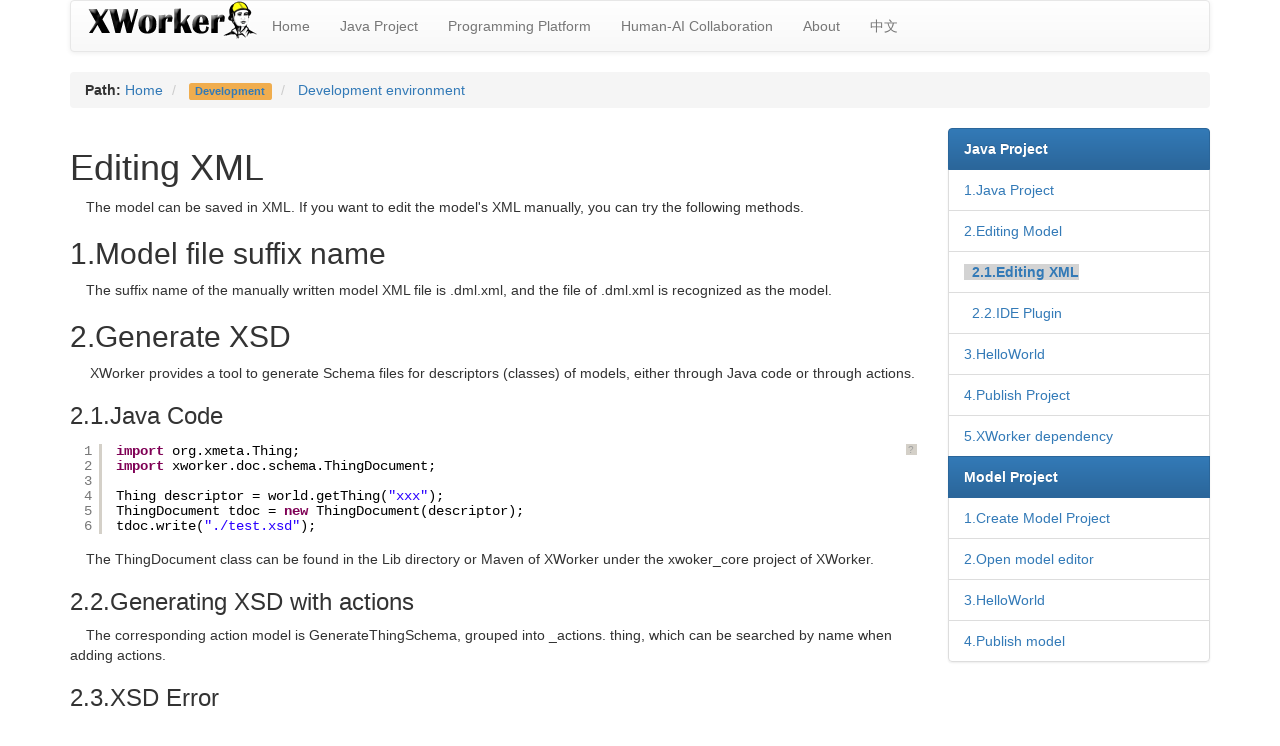

--- FILE ---
content_type: text/html;charset=utf-8
request_url: https://www.xworker.org/do?sc=xworker.app.orgweb.web.Index&id=1697
body_size: 12474
content:
<!DOCTYPE HTML>
<html>
<head><title>2.1.Editing XML-XWorker</title>
<meta http-equiv="content-type" content="text/html; charset=utf-8">
<meta http-equiv="X-UA-Compatible" content="IE=edge">
<meta name="viewport" content="width=device-width, initial-scale=1">
<meta name="Keywords" content=""/>
<meta name="description" content=""/>
<script type="text/javascript" src="/js/xworker/InnerBrowserUtil.js"></script>
<link rel="stylesheet" type="text/css" media="all" href="/js/syntaxhighlighter/styles/shCoreEclipse.css" />
<link rel="stylesheet" type="text/css" media="all" href="/js/syntaxhighlighter/styles/shThemeEclipse.css" />
<script type="text/javascript" src="/js/syntaxhighlighter/scripts/shCore.js"></script>
<script type="text/javascript" src="/js/syntaxhighlighter/scripts/shAutoloader.js"></script>
<script type="text/javascript" src="/js/jquery/jquery-2.0.3.min.js"></script>
<link rel="stylesheet" href="/js/bootstrap-3.3.5/css/bootstrap.min.css"/>
<link rel="stylesheet" href="/js/bootstrap-3.3.5/css/bootstrap-theme.min.css"/>
<!-- 百度统计 -->
<script>
var _hmt = _hmt || [];
(function() {
  var hm = document.createElement("script");
  hm.src = "//hm.baidu.com/hm.js?c8e1e83fccb59c22f0ad4281f344b4cf";
  var s = document.getElementsByTagName("script")[0]; 
  s.parentNode.insertBefore(hm, s);
})();
</script>
</head>
<body >

<!--整体布局-->
<div class="container">
  <div class="row">
    <div class=" col-md-12 col-xs-12">  
<!-- 导航 -->
<nav class="navbar navbar-default">
  <div class="container" id="navbar">
    <!-- Brand and toggle get grouped for better mobile display -->
    <div class="navbar-header">
      <button type="button" class="navbar-toggle collapsed" data-toggle="collapse" data-target="#navbar-collapse-1" aria-expanded="false">
        <span class="sr-only">Toggle navigation</span>
        <span class="icon-bar"></span>
        <span class="icon-bar"></span>
        <span class="icon-bar"></span>
      </button>
      <a href="do?sc=xworker.app.orgweb.web.Index&id=1"><img src="/images/xworker_org/xworker_logo.png" /></a>
    </div>
    <!-- Collect the nav links, forms, and other content for toggling -->
    <div class="collapse navbar-collapse" id="navbar-collapse-1">      
      <ul class="nav navbar-nav">      
        <li>
          <a   href="do?sc=xworker.app.orgweb.web.Index&id=11" id="21"><span >Home</span></a>
        </li>
        <li>
          <a   href="do?sc=xworker.app.orgweb.web.Index&id=2787" id="2799"><span >Java Project</span></a>
        </li>
        <li>
          <a   href="do?sc=xworker.app.orgweb.web.Index&id=2888" id="2890"><span >Programming Platform</span></a>
        </li>
        <li>
          <a   href="do?sc=xworker.app.orgweb.web.Index&id=1183" id="2468"><span >Human-AI Collaboration</span></a>
        </li>
        <li>
          <a   href="do?sc=xworker.app.orgweb.web.Index&id=10" id="489"><span >About</span></a>
        </li>
        <li>
          <a href="do?sc=xworker.app.orgweb.web.Index&id=1697&lang=reverse" id="1820"><span >中文</span></a>
        </li>
      </ul>          
    </div><!-- /.navbar-collapse -->
  </div><!-- /.container-fluid -->
</nav>
<!--路径导航 -->
<ol class="breadcrumb">
   <b>Path: </b>
    <li class="dropdown">
      <span ><a href="do?sc=xworker.app.orgweb.web.Index&id=1" >Home</a></span>
    </li>
   
    <li class="dropdown">
      <span class="label label-warning"><a href="do?sc=xworker.app.orgweb.web.Index&id=1762" >Development</a></span>
    </li>
   
    <li class="dropdown">
      <span ><a href="do?sc=xworker.app.orgweb.web.Index&id=2094" >Development environment</a></span>
    </li>
</ol>
    </div>
  </div>
  <div class="row">    
    <div class=" col-md-9 col-xs-12">        
<h1>Editing XML</h1>

<p>&nbsp; &nbsp; The model can be saved in XML. If you want to edit the model&#39;s XML manually, you can try the following methods.</p>

<h2>1.Model file suffix name</h2>

<p>&nbsp; &nbsp; The suffix name of the manually written model XML file is .dml.xml, and the file of .dml.xml&nbsp;is recognized as the model.</p>

<h2>2.Generate XSD</h2>

<p>&nbsp; &nbsp; &nbsp;XWorker provides a tool to generate Schema files for descriptors (classes) of models, either through Java code or through actions.</p>

<h3>2.1.Java Code</h3>

<pre class="brush:java;">
import org.xmeta.Thing;
import xworker.doc.schema.ThingDocument;

Thing descriptor = world.getThing(&quot;xxx&quot;);
ThingDocument tdoc = new ThingDocument(descriptor);
tdoc.write(&quot;./test.xsd&quot;);</pre>

<p>&nbsp; &nbsp; The ThingDocument class can be found in the Lib directory or Maven of XWorker under the xwoker_core project of XWorker.</p>

<h3>2.2.Generating XSD with actions</h3>

<p>&nbsp; &nbsp; The corresponding action model is GenerateThingSchema, grouped into _actions. thing, which can be searched by name when adding actions.</p>

<h3>2.3.XSD Error</h3>

<p>&nbsp; &nbsp; The generated XSD file displays an error when editing XML, which can be ignored without affecting the editing of XML.</p>

<h2>3.Examples of editing XML</h2>

<p>&nbsp; &nbsp; Screenshot.</p>

<p><img alt="" src="/images/2017/1201/154511editxml.png" style="max-width: 100%; " /></p>

<p>&nbsp; &nbsp; Code example.</p>

<pre class="brush:as3;">
&lt;?xml version=&quot;1.0&quot; encoding=&quot;utf-8&quot;?&gt;

&lt;Shell  xmlns=&quot;http://www.xworker.org/schema&quot; 
      xmlns:xsi=&quot;http://www.w3.org/2001/XMLSchema-instance&quot; 
      xsi:schemaLocation=&quot;http://www.xworker.org/schema http://www.xworker.org/schema/swt.xsd&quot;
     name=&quot;shell&quot; descriptors=&quot;xworker.swt.widgets.Shell&quot; text=&quot;Text&quot; RESIZE=&quot;true&quot; width=&quot;640&quot;
&nbsp;     height=&quot;480&quot; label=&quot;Text&quot;&gt;
    &lt;FillLayout name=&quot;shellFillLayout&quot;&gt;&lt;/FillLayout&gt;
    &lt;Group name=&quot;group&quot; text=&quot;Text&quot; label=&quot;Text&quot;&gt;
        &lt;RowLayout name=&quot;groupRowLayout&quot; type=&quot;SWT.VERTICAL&quot;&gt;&lt;/RowLayout&gt;
        &lt;Label name=&quot;text&quot; shadow=&quot;SHADOW_OUT&quot; text=&quot;Text&quot;&gt;&lt;/Label&gt;
        &lt;Text name=&quot;text&quot; _xmeta_id_=&quot;text1&quot; SEARCH=&quot;true&quot; BORDER=&quot;true&quot;&gt;
            &lt;text&gt;&lt;![CDATA[The quick brown fox jumps over the lazy dog.
One Two Three]]&gt;&lt;/text&gt;
        &lt;/Text&gt;
        &lt;Label name=&quot;password&quot; shadow=&quot;SHADOW_OUT&quot; text=&quot;Password&quot;&gt;&lt;/Label&gt;
        &lt;Text name=&quot;password&quot; _xmeta_id_=&quot;password1&quot; PASSWORD=&quot;true&quot; BORDER=&quot;true&quot;&gt;
            &lt;text&gt;&lt;![CDATA[The quick brown fox jumps over the lazy dog.
One Two Three]]&gt;&lt;/text&gt;
        &lt;/Text&gt;
        &lt;Label name=&quot;multi&quot; shadow=&quot;SHADOW_OUT&quot; text=&quot;MutilLine&quot;&gt;&lt;/Label&gt;
        &lt;Text name=&quot;multiLine&quot; style=&quot;MULTI&quot; H_SCROLL=&quot;true&quot; V_SCROLL=&quot;true&quot; BORDER=&quot;true&quot;&gt;
            &lt;text&gt;&lt;![CDATA[The quick brown fox jumps over the lazy dog.
One Two Three]]&gt;&lt;/text&gt;
            &lt;RowData name=&quot;rowData&quot; width=&quot;400&quot; height=&quot;100&quot;&gt;&lt;/RowData&gt;
        &lt;/Text&gt;
    &lt;/Group&gt;
&lt;/Shell&gt;</pre>

<p>&nbsp;</p>
    </div>
 <!-- 主内容结束 -->
 <!-- 侧面菜单 -->
    <div class=" col-md-3 col-xs-12">
        <ul class="list-group">
        <li class="list-group-item active">
        <span ><strong>Java Project
                        </strong></span>
        </li>               
<li class="list-group-item">
   <span ><a href="do?sc=xworker.app.orgweb.web.Index&id=1692" >1.Java Project</a><span>
</li>
<li class="list-group-item">
   <span ><a href="do?sc=xworker.app.orgweb.web.Index&id=1695" >2.Editing Model</a><span>
<li class="list-group-item">
   <b><span  style="background-color:rgb(211, 211, 211)"><a href="do?sc=xworker.app.orgweb.web.Index&id=1697" >&nbsp;&nbsp;2.1.Editing XML</a></span>&nbsp;</b>  
</li>
<li class="list-group-item">
   <span ><a href="do?sc=xworker.app.orgweb.web.Index&id=2051" >&nbsp;&nbsp;2.2.IDE Plugin</a><span>
</li>
</li>
<li class="list-group-item">
   <span ><a href="do?sc=xworker.app.orgweb.web.Index&id=1853" >3.HelloWorld</a><span>
</li>
<li class="list-group-item">
   <span ><a href="do?sc=xworker.app.orgweb.web.Index&id=2052" >4.Publish Project</a><span>
</li>
<li class="list-group-item">
   <span ><a href="do?sc=xworker.app.orgweb.web.Index&id=2069" >5.XWorker dependency</a><span>
</li>
        <li class="list-group-item active">
        <span ><strong>Model Project
                        </strong></span>
        </li>               
<li class="list-group-item">
   <span ><a href="do?sc=xworker.app.orgweb.web.Index&id=2055" >1.Create Model Project</a><span>
</li>
<li class="list-group-item">
   <span ><a href="do?sc=xworker.app.orgweb.web.Index&id=2056" >2.Open model editor</a><span>
</li>
<li class="list-group-item">
   <span ><a href="do?sc=xworker.app.orgweb.web.Index&id=2057" >3.HelloWorld</a><span>
</li>
<li class="list-group-item">
   <span ><a href="do?sc=xworker.app.orgweb.web.Index&id=2044" >4.Publish model</a><span>
</li>
        </ul>
    </div>
<!-- 侧面菜单结束 -->
  </div>
  <div class="row">
    <div class=" col-md-12 col-xs-12">
<ol class="breadcrumb">
   <b>Path: </b>
    <li class="dropdown">
      <span ><a href="do?sc=xworker.app.orgweb.web.Index&id=1" >Home </a></span>
    </li>
   
    <li class="dropdown">
      <span class="label label-warning"><a href="do?sc=xworker.app.orgweb.web.Index&id=1762" >Development</a></span>
    </li>
   
    <li class="dropdown">
      <span ><a href="do?sc=xworker.app.orgweb.web.Index&id=2094" >Development environment</a></span>
    </li>
</ol>
</div>
</div>
<!-- 页尾 -->
  <div class="row">
    <div class=" col-md-12 col-xs-12">
    <div class="panel panel-default">
  <div class="panel-body">
              <div align="center"> 
         <p>Copyright ©&nbsp; 2007-2019 XWorker.org &nbsp;版权所有&nbsp;&nbsp;<a href="https://beian.miit.gov.cn/" target="_blank">沪ICP备08000575号</a></p>
<div style="width:300px;margin:0 auto; padding:20px 0;">
		 		<a target="_blank" href="http://www.beian.gov.cn/portal/registerSystemInfo?recordcode=31011202010266" style="display:inline-block;text-decoration:none;height:20px;line-height:20px;"><img src="beian.png" style="float:left;"><p style="float:left;height:20px;line-height:20px;margin: 0px 0px 0px 5px; color:#939393;">沪公网安备 31011202010266号</p></a>
		 	</div>
	
        </div> 
      </div>
      </div>
    </div>
    </div>
<!--结尾结束 -->    
  </div>
</div>


<script src="/js/bootstrap-3.3.5/js/bootstrap.min.js"></script>
    </body>
    <script type="text/javascript">
function path()
{
  var args = arguments,
      result = []
      ;
        
  for(var i = 0; i < args.length; i++)
      result.push(args[i].replace('@', '/js/syntaxhighlighter/scripts/'));
        
  return result
};
  
SyntaxHighlighter.autoloader.apply(null, path(
  'applescript            @shBrushAppleScript.js',
  'actionscript3 as3      @shBrushAS3.js',
  'bash shell             @shBrushBash.js',
  'coldfusion cf          @shBrushColdFusion.js',
  'cpp c                  @shBrushCpp.js',
  'c# c-sharp csharp      @shBrushCSharp.js',
  'css                    @shBrushCss.js',
  'delphi pascal          @shBrushDelphi.js',
  'diff patch pas         @shBrushDiff.js',
  'erl erlang             @shBrushErlang.js',
  'groovy                 @shBrushGroovy.js',
  'java                   @shBrushJava.js',
  'jfx javafx             @shBrushJavaFX.js',
  'js jscript javascript  @shBrushJScript.js',
  'perl pl                @shBrushPerl.js',
  'php                    @shBrushPhp.js',
  'text plain             @shBrushPlain.js',
  'py python              @shBrushPython.js',
  'ruby rails ror rb      @shBrushRuby.js',
  'sass scss              @shBrushSass.js',
  'scala                  @shBrushScala.js',
  'sql                    @shBrushSql.js',
  'vb vbnet               @shBrushVb.js',
  'xml xhtml xslt html    @shBrushXml.js'
));
SyntaxHighlighter.all();
</script>
</html>


--- FILE ---
content_type: text/javascript
request_url: https://www.xworker.org/js/xworker/InnerBrowserUtil.js
body_size: 691
content:
window.console = window.console || (function () {
    var c = {}; c.log = c.warn = c.debug = c.info = c.error = c.time = c.dir = c.profile
    = c.clear = c.exception = c.trace = c.assert = function () { };
    return c;
})();

function invoke(status){  	
	//alert(utilBrowserFunction);
    if (typeof(utilBrowserFunction) == "undefined"){
        window.status = status;
        window.status = "";        
    }else{
        utilBrowserFunction(status);
    }
}

function xw_invoke(status){  
	if (typeof(utilBrowserFunction) == "undefined"){
        window.status = status;
        window.status = "";        
    }else{
        utilBrowserFunction(status);
    }
}